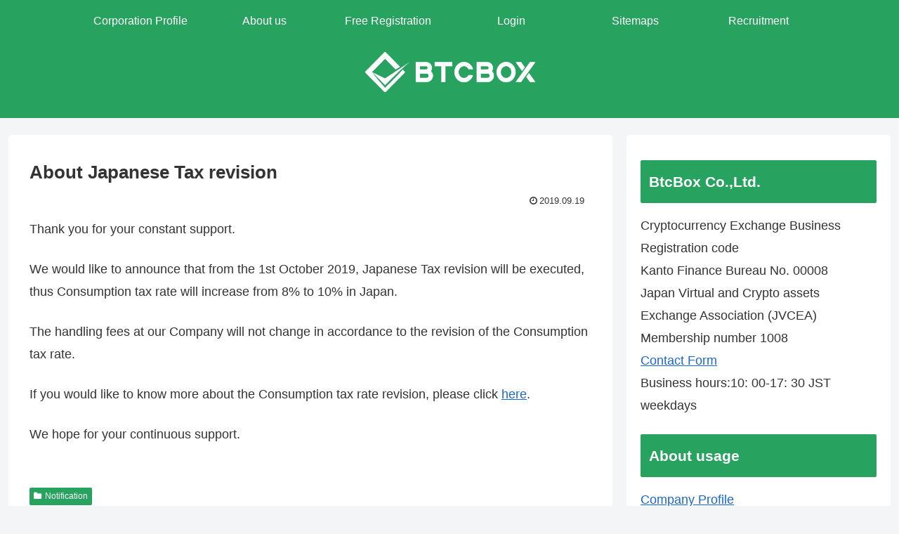

--- FILE ---
content_type: text/css; charset=utf-8
request_url: https://blog.btcbox.jp/wp2/wp-content/cache/autoptimize/autoptimize_single_f9beb3c705b97b260cb2b9bb54a58190.php?fver=20200916033212
body_size: 1055
content:
@charset "UTF-8";
/*!
Theme Name: Cocoon Child
Template:   cocoon-master
Version:    1.0.6
*/
img.waku{border:solid 1px gray;box-shadow:0px 0px 5px gray}.tabs{width:100%;margin:0 auto}.tabs .tab{font-size:.8em;font-weight:700;letter-spacing:2px;text-align:center;border-right:1px solid #fefefe;border-left:1px solid #fefefe;box-shadow:0 0 10px rgba(30,30,30,.1);height:48px;line-height:48px;text-align:center;display:block;float:left;transition:all .2s ease}.tabs .tab:first-of-type{border-top-left-radius:4px;border-bottom-left-radius:4px;border-right:1px solid #efefef;border-left:none}.tabs .tab:last-of-type{border-top-right-radius:4px;border-bottom-right-radius:4px;border-left:1px solid #efefef;border-right:none}.tab-content{display:none;clear:both;overflow:hidden;padding-top:1em}.tabs .hover:hover{opacity:.75}@media screen and (max-width:480px){.tabs .hover:hover{opacity:1}}.tabs input[type=radio]{display:none}.more-btn{text-align:center}.new-popular-tab{background:#fff;width:calc(100%/2);color:#aaa}#new:checked~#new-content,#popular:checked~#popular-content{display:block}.tabs input:checked+.new-popular-tab{background-image:linear-gradient(#28a25f,#28a25f 0%,#28a25f 100%);color:#fff}.cat-tab{background:#fff;width:calc(100%/3);color:#aaa}#cat1:checked~#cat1-content,#cat2:checked~#cat2-content,#cat3:checked~#cat3-content{display:block}.tabs input:checked+.cat-tab{background:linear-gradient(#28a25f,rgba(28,189,255,1) 0%,rgba(55,219,255,1) 51.39%,rgba(70,205,255,1) 100%);color:#fff}.original-tab{background:#fff;width:calc(100%/2);color:#aaa;margin:5px 0}#new-o:checked~#new-o-content,#popular-o:checked~#popular-o-content,#cat1-o:checked~#cat1-o-content,#cat2-o:checked~#cat2-o-content{display:block}.tabs input:checked+.original-tab{background:linear-gradient(90deg,rgba(28,189,255,1) 0%,rgba(55,219,255,1) 51.39%,rgba(70,205,255,1) 100%);color:#fff}.tab-content{animation-name:fade-in;animation-duration:.5s;animation-timing-function:ease-out;animation-delay:0s}@keyframes fade-in{0%{opacity:0;transform:translate3d(0,20px,0)}100%{opacity:1;transform:translate3d(0,0,0)}}.btn-flat-border{display:inline-block;padding:.3em 1em;text-decoration:none;color:#67c5ff;border:solid 2px #67c5ff;border-radius:3px;transition:.4s}.btn-flat-border:hover{background:#67c5ff;color:#fff}.box17{margin:2em 0;position:relative;padding:.5em 1.5em;border-top:solid 2px #000;border-bottom:solid 2px #000}.box17:before,.box17:after{content:'';position:absolute;top:-10px;width:2px;height:-webkit-calc(100% + 20px);height:calc(100% + 20px);background-color:#000}.box17:before{left:10px}.box17:after{right:10px}.box17 p{margin:0;padding:0}.btn-cross{display:inline-block;position:relative;padding:.25em 1em;border-top:solid 2px #000;border-bottom:solid 2px #000;text-decoration:none;font-weight:700;color:#03a9f4}.btn-cross:before,.btn-cross:after{content:'';position:absolute;top:-7px;width:2px;height:-webkit-calc(100% + 14px);height:calc(100% + 14px);background-color:#000;transition:.3s}.btn-cross:before{left:7px}.btn-cross:after{right:7px}.btn-cross:hover:before{top:0;left:0;height:100%}.btn-cross:hover:after{top:0;right:0;height:100%}.btn-border-bottom{position:relative;display:inline-block;font-weight:700;padding:.25em 0;text-decoration:none;color:#28a25f}.btn-border-bottom:before{position:absolute;content:'';width:100%;height:4px;top:100%;left:0;border-radius:3px;background:#28a25f;transition:.2s}.btn-border-bottom:hover:before{top:-webkit-calc(100% - 3px);top:calc(100% - 3px)}